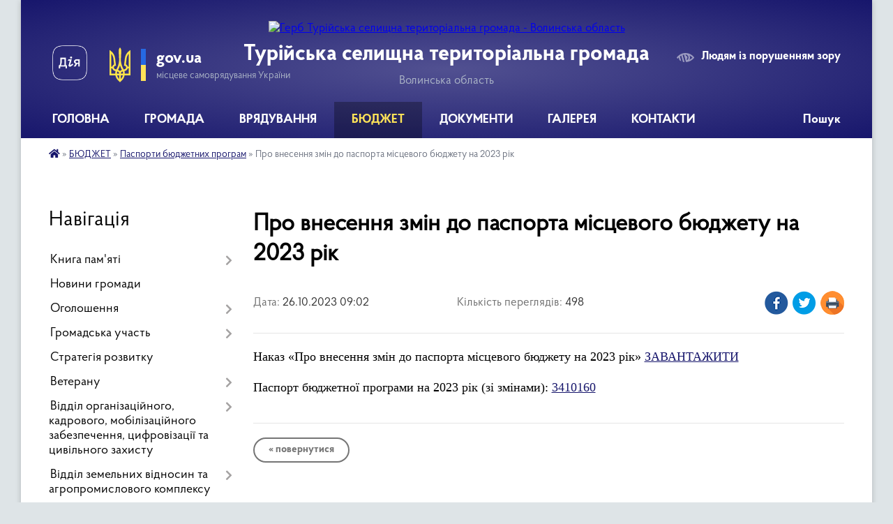

--- FILE ---
content_type: text/html; charset=UTF-8
request_url: https://turiyska-gromada.gov.ua/news/1698300263/
body_size: 15963
content:
<!DOCTYPE html>
<html lang="uk">
<head>
	<!--[if IE]><meta http-equiv="X-UA-Compatible" content="IE=edge"><![endif]-->
	<meta charset="utf-8">
	<meta name="viewport" content="width=device-width, initial-scale=1">
	<!--[if IE]><script>
		document.createElement('header');
		document.createElement('nav');
		document.createElement('main');
		document.createElement('section');
		document.createElement('article');
		document.createElement('aside');
		document.createElement('footer');
		document.createElement('figure');
		document.createElement('figcaption');
	</script><![endif]-->
	<title>Про внесення змін до паспорта місцевого бюджету на 2023 рік | Турійська селищна територіальна громада Волинська область</title>
	<meta name="description" content="Наказ &amp;laquo;Про внесення змін до паспорта місцевого бюджету на 2023 рік&amp;raquo; ЗАВАНТАЖИТИ. . Паспорт бюджетної програми на 2023 рік (зі змінами): 3410160">
	<meta name="keywords" content="Про, внесення, змін, до, паспорта, місцевого, бюджету, на, 2023, рік, |, Турійська, селищна, територіальна, громада, Волинська, область">

	
		<meta property="og:image" content="https://rada.info/upload/users_files/04333052/gerb/Рисунок1-ПРАВИЛЬНИЙ.png">
	<meta property="og:image:width" content="">
	<meta property="og:image:height" content="">
			<meta property="og:title" content="Про внесення змін до паспорта місцевого бюджету на 2023 рік">
			<meta property="og:description" content="Наказ &amp;laquo;Про внесення змін до паспорта місцевого бюджету на 2023 рік&amp;raquo; ЗАВАНТАЖИТИ">
			<meta property="og:type" content="article">
	<meta property="og:url" content="https://turiyska-gromada.gov.ua/news/1698300263/">
		
		<link rel="apple-touch-icon" sizes="57x57" href="https://gromada.org.ua/apple-icon-57x57.png">
	<link rel="apple-touch-icon" sizes="60x60" href="https://gromada.org.ua/apple-icon-60x60.png">
	<link rel="apple-touch-icon" sizes="72x72" href="https://gromada.org.ua/apple-icon-72x72.png">
	<link rel="apple-touch-icon" sizes="76x76" href="https://gromada.org.ua/apple-icon-76x76.png">
	<link rel="apple-touch-icon" sizes="114x114" href="https://gromada.org.ua/apple-icon-114x114.png">
	<link rel="apple-touch-icon" sizes="120x120" href="https://gromada.org.ua/apple-icon-120x120.png">
	<link rel="apple-touch-icon" sizes="144x144" href="https://gromada.org.ua/apple-icon-144x144.png">
	<link rel="apple-touch-icon" sizes="152x152" href="https://gromada.org.ua/apple-icon-152x152.png">
	<link rel="apple-touch-icon" sizes="180x180" href="https://gromada.org.ua/apple-icon-180x180.png">
	<link rel="icon" type="image/png" sizes="192x192"  href="https://gromada.org.ua/android-icon-192x192.png">
	<link rel="icon" type="image/png" sizes="32x32" href="https://gromada.org.ua/favicon-32x32.png">
	<link rel="icon" type="image/png" sizes="96x96" href="https://gromada.org.ua/favicon-96x96.png">
	<link rel="icon" type="image/png" sizes="16x16" href="https://gromada.org.ua/favicon-16x16.png">
	<link rel="manifest" href="https://gromada.org.ua/manifest.json">
	<meta name="msapplication-TileColor" content="#ffffff">
	<meta name="msapplication-TileImage" content="https://gromada.org.ua/ms-icon-144x144.png">
	<meta name="theme-color" content="#ffffff">
	
	
		<meta name="robots" content="">
	
    <link rel="preload" href="https://cdnjs.cloudflare.com/ajax/libs/font-awesome/5.9.0/css/all.min.css" as="style">
	<link rel="stylesheet" href="https://cdnjs.cloudflare.com/ajax/libs/font-awesome/5.9.0/css/all.min.css" integrity="sha512-q3eWabyZPc1XTCmF+8/LuE1ozpg5xxn7iO89yfSOd5/oKvyqLngoNGsx8jq92Y8eXJ/IRxQbEC+FGSYxtk2oiw==" crossorigin="anonymous" referrerpolicy="no-referrer" />

    <link rel="preload" href="//gromada.org.ua/themes/km2/css/styles_vip.css?v=3.34" as="style">
	<link rel="stylesheet" href="//gromada.org.ua/themes/km2/css/styles_vip.css?v=3.34">
	<link rel="stylesheet" href="//gromada.org.ua/themes/km2/css/17080/theme_vip.css?v=1769483711">
	
		<!--[if lt IE 9]>
	<script src="https://oss.maxcdn.com/html5shiv/3.7.2/html5shiv.min.js"></script>
	<script src="https://oss.maxcdn.com/respond/1.4.2/respond.min.js"></script>
	<![endif]-->
	<!--[if gte IE 9]>
	<style type="text/css">
		.gradient { filter: none; }
	</style>
	<![endif]-->

</head>
<body class="">

	<a href="#top_menu" class="skip-link link" aria-label="Перейти до головного меню (Alt+1)" accesskey="1">Перейти до головного меню (Alt+1)</a>
	<a href="#left_menu" class="skip-link link" aria-label="Перейти до бічного меню (Alt+2)" accesskey="2">Перейти до бічного меню (Alt+2)</a>
    <a href="#main_content" class="skip-link link" aria-label="Перейти до головного вмісту (Alt+3)" accesskey="3">Перейти до текстового вмісту (Alt+3)</a>




	
	<div class="wrap">
		
		<header>
			<div class="header_wrap">
				<div class="logo">
					<a href="https://turiyska-gromada.gov.ua/" id="logo" class="form_2">
						<img src="https://rada.info/upload/users_files/04333052/gerb/Рисунок1-ПРАВИЛЬНИЙ.png" alt="Герб Турійська селищна територіальна громада - Волинська область">
					</a>
				</div>
				<div class="title">
					<div class="slogan_1">Турійська селищна територіальна громада</div>
					<div class="slogan_2">Волинська область</div>
				</div>
				<div class="gov_ua_block">
					<a class="diia" href="https://diia.gov.ua/" target="_blank" rel="nofollow" title="Державні послуги онлайн"><img src="//gromada.org.ua/themes/km2/img/diia.png" alt="Логотип Diia"></a>
					<img src="//gromada.org.ua/themes/km2/img/gerb.svg" class="gerb" alt="Герб України">
					<span class="devider"></span>
					<div class="title">
						<b>gov.ua</b>
						<span>місцеве самоврядування України</span>
					</div>
				</div>
								<div class="alt_link">
					<a href="#" rel="nofollow" title="Режим високої контастності" onclick="return set_special('d6ead800fcdc49cede3cc34104c2f3abfc616b49');">Людям із порушенням зору</a>
				</div>
								
				<section class="top_nav">
					<nav class="main_menu" id="top_menu">
						<ul>
														<li class="">
								<a href="https://turiyska-gromada.gov.ua/main/"><span>ГОЛОВНА</span></a>
																							</li>
														<li class=" has-sub">
								<a href="https://turiyska-gromada.gov.ua/gromada-12-44-24-23-05-2024/"><span>ГРОМАДА</span></a>
																<button onclick="return show_next_level(this);" aria-label="Показати підменю"></button>
																								<ul>
																		<li>
										<a href="https://turiyska-gromada.gov.ua/structure/">Картка громади</a>
																													</li>
																		<li>
										<a href="https://turiyska-gromada.gov.ua/simvolika-11-02-00-04-03-2025/">Символіка</a>
																													</li>
																		<li>
										<a href="https://turiyska-gromada.gov.ua/statut-gromadi-10-23-39-10-09-2024/">Статут громади</a>
																													</li>
																		<li>
										<a href="https://turiyska-gromada.gov.ua/pasport-gromadi-13-25-12-05-01-2018/">Паспорт громади</a>
																													</li>
																		<li>
										<a href="https://turiyska-gromada.gov.ua/socialnij-pasport-12-09-45-04-01-2024/">Соціальний паспорт</a>
																													</li>
																		<li>
										<a href="https://turiyska-gromada.gov.ua/investicijnij-pasport-11-30-51-22-12-2022/">Інвестиційний паспорт</a>
																													</li>
																		<li>
										<a href="https://turiyska-gromada.gov.ua/miscevi-podatki-ta-zbori-12-58-58-02-12-2022/">Місцеві податки та збори</a>
																													</li>
																		<li>
										<a href="https://turiyska-gromada.gov.ua/tarifi-14-57-43-02-07-2021/">Тарифи</a>
																													</li>
																										</ul>
															</li>
														<li class=" has-sub">
								<a href="https://turiyska-gromada.gov.ua/vryaduvannya-15-34-19-11-06-2024/"><span>ВРЯДУВАННЯ</span></a>
																<button onclick="return show_next_level(this);" aria-label="Показати підменю"></button>
																								<ul>
																		<li class="has-sub">
										<a href="https://turiyska-gromada.gov.ua/selischnij-golova-15-35-05-11-06-2024/">Селищний голова</a>
																				<button onclick="return show_next_level(this);" aria-label="Показати підменю"></button>
																														<ul>
																						<li>
												<a href="https://turiyska-gromada.gov.ua/zvit-selischnogo-golovi-15-41-12-11-06-2024/">Звіт селищного голови</a>
											</li>
																																</ul>
																			</li>
																		<li class="has-sub">
										<a href="https://turiyska-gromada.gov.ua/struktura-radi-15-47-21-11-06-2024/">Структура ради</a>
																				<button onclick="return show_next_level(this);" aria-label="Показати підменю"></button>
																														<ul>
																						<li>
												<a href="https://turiyska-gromada.gov.ua/nashi-pracivniki-16-28-59-31-10-2024/">Наші працівники</a>
											</li>
																						<li>
												<a href="https://turiyska-gromada.gov.ua/polozhennya-pro-starostu-13-04-31-09-01-2026/">Положення про старосту</a>
											</li>
																																</ul>
																			</li>
																		<li class="has-sub">
										<a href="https://turiyska-gromada.gov.ua/deputatskij-korpus-15-48-59-11-06-2024/">Депутатський корпус</a>
																				<button onclick="return show_next_level(this);" aria-label="Показати підменю"></button>
																														<ul>
																						<li>
												<a href="https://turiyska-gromada.gov.ua/postijni-deputatski-komisii-15-49-33-11-06-2024/">Постійні депутатські комісії</a>
											</li>
																																</ul>
																			</li>
																		<li>
										<a href="https://turiyska-gromada.gov.ua/vikonavchij-komitet-15-54-27-11-06-2024/">Виконавчий комітет</a>
																													</li>
																		<li>
										<a href="https://turiyska-gromada.gov.ua/grafik-prijomu-gromadyan-11-01-04-28-11-2024/">Графік прийому громадян</a>
																													</li>
																										</ul>
															</li>
														<li class="active has-sub">
								<a href="https://turiyska-gromada.gov.ua/bjudzhet-13-13-10-21-11-2024/"><span>БЮДЖЕТ</span></a>
																<button onclick="return show_next_level(this);" aria-label="Показати підменю"></button>
																								<ul>
																		<li>
										<a href="https://turiyska-gromada.gov.ua/viddil-finansovogospodarskogo-zabezpechennya-12-09-35-11-03-2019/">Бюджет громади</a>
																													</li>
																		<li>
										<a href="https://turiyska-gromada.gov.ua/bjudzhet-dlya-gromadyan-open-budget-16-18-52-01-03-2023/">Бюджет для громадян (Open Budget)</a>
																													</li>
																		<li>
										<a href="https://turiyska-gromada.gov.ua/pasporti-bjudzhetnij-program-15-42-06-14-02-2022/" class="active">Паспорти бюджетних програм</a>
																													</li>
																		<li>
										<a href="https://turiyska-gromada.gov.ua/vikonannya-bjudzhetu-gromadi-18-07-03-10-05-2023/">Виконання бюджету громади</a>
																													</li>
																		<li class="has-sub">
										<a href="https://turiyska-gromada.gov.ua/bjudzhetni-zapiti-11-20-58-30-12-2024/">Бюджетні запити</a>
																				<button onclick="return show_next_level(this);" aria-label="Показати підменю"></button>
																														<ul>
																						<li>
												<a href="https://turiyska-gromada.gov.ua/instrukciya-z-pidgotovki-bjudzhetnih-zapitiv-do-proektu-bjudzhetu-teritorialnoi-gromadi-15-39-42-23-09-2022/">ІНСТРУКЦІЯ з підготовки бюджетних запитів до проєкту бюджету територіальної громади</a>
											</li>
																																</ul>
																			</li>
																		<li>
										<a href="https://turiyska-gromada.gov.ua/poryadok-skladannya-zatverdzhennya-ta-kontrolju-vikonannya-finansovih-planiv-komunalnih-pidpriemstv-turijskoi-selischnoi-teritorialnoi-groma-14-17-30-06-10-2023/">Порядок складання, затвердження та контролю виконання фінансових планів комунальних підприємств Турійської селищної територіальної громади</a>
																													</li>
																										</ul>
															</li>
														<li class=" has-sub">
								<a href="https://turiyska-gromada.gov.ua/dokumenti-15-05-15-12-02-2024/"><span>ДОКУМЕНТИ</span></a>
																<button onclick="return show_next_level(this);" aria-label="Показати підменю"></button>
																								<ul>
																		<li class="has-sub">
										<a href="https://turiyska-gromada.gov.ua/docs/">Селищна рада</a>
																				<button onclick="return show_next_level(this);" aria-label="Показати підменю"></button>
																														<ul>
																						<li>
												<a href="https://turiyska-gromada.gov.ua/reglament-turijskoi-selischnoi-radi-vosmogo-sklikannya-12-16-31-12-03-2021/">Регламент Турійської селищної ради восьмого скликання</a>
											</li>
																						<li>
												<a href="https://turiyska-gromada.gov.ua/ogoloshennya-15-35-45-08-04-2024/">Оголошення</a>
											</li>
																						<li>
												<a href="https://turiyska-gromada.gov.ua/proekti-rishen-11-34-06-09-06-2021/">Проєкти рішень</a>
											</li>
																																</ul>
																			</li>
																		<li class="has-sub">
										<a href="https://turiyska-gromada.gov.ua/vikonavchij-komitet-15-07-16-12-02-2024/">Виконавчий комітет</a>
																				<button onclick="return show_next_level(this);" aria-label="Показати підменю"></button>
																														<ul>
																						<li>
												<a href="https://turiyska-gromada.gov.ua/reglament-vikonavchogo-komitetu-turijskoi-selischnoi-radi-14-18-57-28-11-2024/">Регламент виконавчого комітету Турійської селищної ради</a>
											</li>
																						<li>
												<a href="https://turiyska-gromada.gov.ua/ogoloshennya-17-12-39-10-07-2024/">Оголошення</a>
											</li>
																						<li>
												<a href="https://turiyska-gromada.gov.ua/2021-rik-11-00-41-18-06-2024/">2021 рік</a>
											</li>
																						<li>
												<a href="https://turiyska-gromada.gov.ua/2022-rik-11-01-01-18-06-2024/">2022 рік</a>
											</li>
																						<li>
												<a href="https://turiyska-gromada.gov.ua/2023-rik-11-01-16-18-06-2024/">2023 рік</a>
											</li>
																						<li>
												<a href="https://turiyska-gromada.gov.ua/2024-rik-11-01-30-18-06-2024/">2024 рік</a>
											</li>
																						<li>
												<a href="https://turiyska-gromada.gov.ua/2025-rik-12-45-50-03-07-2025/">2025 рік</a>
											</li>
																						<li>
												<a href="https://turiyska-gromada.gov.ua/2026-16-17-52-14-01-2026/">2026 рік</a>
											</li>
																																</ul>
																			</li>
																		<li class="has-sub">
										<a href="https://turiyska-gromada.gov.ua/rozporyadzhennya-10-37-36-23-05-2024/">Розпорядження</a>
																				<button onclick="return show_next_level(this);" aria-label="Показати підменю"></button>
																														<ul>
																						<li>
												<a href="https://turiyska-gromada.gov.ua/rozporyadzhennya-2021-rik-16-36-20-13-05-2021/">2021</a>
											</li>
																						<li>
												<a href="https://turiyska-gromada.gov.ua/rozporyadzhennya-2022-rik-14-48-14-25-01-2022/">2022</a>
											</li>
																						<li>
												<a href="https://turiyska-gromada.gov.ua/2023-14-32-56-14-05-2025/">2023</a>
											</li>
																						<li>
												<a href="https://turiyska-gromada.gov.ua/2024-14-36-47-14-05-2025/">2024</a>
											</li>
																						<li>
												<a href="https://turiyska-gromada.gov.ua/2025-14-47-40-14-05-2025/">2025</a>
											</li>
																																</ul>
																			</li>
																		<li class="has-sub">
										<a href="https://turiyska-gromada.gov.ua/regulyatorna-politika-12-42-03-23-05-2024/">Регуляторна політика</a>
																				<button onclick="return show_next_level(this);" aria-label="Показати підменю"></button>
																														<ul>
																						<li>
												<a href="https://turiyska-gromada.gov.ua/plani-regulyatornoi-diyalnosti-12-36-16-23-05-2024/">Плани регуляторної діяльності</a>
											</li>
																						<li>
												<a href="https://turiyska-gromada.gov.ua/regulyatorna-politika-1528466460/">Проекти регуляторних актів</a>
											</li>
																						<li>
												<a href="https://turiyska-gromada.gov.ua/chinni-regulyatorni-akti-12-29-36-17-06-2021/">Чинні регуляторні акти</a>
											</li>
																																</ul>
																			</li>
																		<li>
										<a href="https://turiyska-gromada.gov.ua/publichni-zakupivli-11-23-54-27-10-2021/">Публічні закупівлі</a>
																													</li>
																		<li class="has-sub">
										<a href="https://turiyska-gromada.gov.ua/programi-miscevogo-bjudzhetu-12-21-46-23-05-2024/">Програми місцевого бюджету</a>
																				<button onclick="return show_next_level(this);" aria-label="Показати підменю"></button>
																														<ul>
																						<li>
												<a href="https://turiyska-gromada.gov.ua/plan-programa-socialnoekonomichnogo-rozvitku-turijskoi-teritorialnoi-gromadi-17-51-40-16-03-2023/">План (Програма) соціально-економічного розвитку Турійської територіальної громади</a>
											</li>
																						<li>
												<a href="https://turiyska-gromada.gov.ua/poryadok-rozroblennya-miscevih-cilovih-program-finansuvannya-monitoringu-ta-zvitnosti-pro-ih-vikonannya-15-56-36-13-06-2023/">Порядок розроблення місцевих цільових програм, фінансування, моніторингу та звітності про їх виконання</a>
											</li>
																						<li>
												<a href="https://turiyska-gromada.gov.ua/zviti-pro-rezultati-vikonannya-program-za-2023-rik-09-18-31-15-01-2025/">Звіти про результати виконання Програм за 2023 рік</a>
											</li>
																						<li>
												<a href="https://turiyska-gromada.gov.ua/zviti-pro-rezultati-vikonannya-program-za-2024-rik-12-54-41-16-05-2025/">Звіти про результати виконання Програм за 2024 рік</a>
											</li>
																																</ul>
																			</li>
																		<li class="has-sub">
										<a href="https://turiyska-gromada.gov.ua/publichni-investicii-15-18-34-22-12-2025/">Публічні інвестиції</a>
																				<button onclick="return show_next_level(this);" aria-label="Показати підменю"></button>
																														<ul>
																						<li>
												<a href="https://turiyska-gromada.gov.ua/investicijna-rada-16-16-02-22-12-2025/">Інвестиційна рада</a>
											</li>
																						<li>
												<a href="https://turiyska-gromada.gov.ua/komisiya-z-pitan-rozpodilu-publichnih-investicij-09-02-55-31-12-2025/">Місцева комісія з питань розподілу публічних інвестицій</a>
											</li>
																																</ul>
																			</li>
																										</ul>
															</li>
														<li class=" has-sub">
								<a href="https://turiyska-gromada.gov.ua/galereya-12-09-05-23-05-2024/"><span>ГАЛЕРЕЯ</span></a>
																<button onclick="return show_next_level(this);" aria-label="Показати підменю"></button>
																								<ul>
																		<li>
										<a href="https://turiyska-gromada.gov.ua/videogalereya-16-03-38-22-02-2018/">Відеогалерея</a>
																													</li>
																										</ul>
															</li>
														<li class="">
								<a href="https://turiyska-gromada.gov.ua/feedback/"><span>КОНТАКТИ</span></a>
																							</li>
																				</ul>
					</nav>
					&nbsp;
					<button class="menu-button" id="open-button"><i class="fas fa-bars"></i> Меню сайту</button>
					<a href="https://turiyska-gromada.gov.ua/search/" rel="nofollow" class="search_button">Пошук</a>
				</section>
				
			</div>
		</header>
				
		<section class="bread_crumbs">
		<div xmlns:v="http://rdf.data-vocabulary.org/#"><a href="https://turiyska-gromada.gov.ua/" title="Головна сторінка"><i class="fas fa-home"></i></a> &raquo; <a href="https://turiyska-gromada.gov.ua/bjudzhet-13-13-10-21-11-2024/">БЮДЖЕТ</a> &raquo; <a href="https://turiyska-gromada.gov.ua/pasporti-bjudzhetnij-program-15-42-06-14-02-2022/" aria-current="page">Паспорти бюджетних програм</a>  &raquo; <span>Про внесення змін до паспорта місцевого бюджету на 2023 рік</span></div>
	</section>
	
	<section class="center_block">
		<div class="row">
			<div class="grid-25 fr">
				<aside>
				
									
										<div class="sidebar_title">Навігація</div>
										
					<nav class="sidebar_menu" id="left_menu">
						<ul>
														<li class=" has-sub">
								<a href="https://turiyska-gromada.gov.ua/kniga-pamyati-09-10-42-23-07-2025/"><span>Книга пам'яті</span></a>
																<button onclick="return show_next_level(this);" aria-label="Показати підменю"></button>
																								<ul>
																		<li class="">
										<a href="https://turiyska-gromada.gov.ua/antonjuk-ivan-09-25-38-23-07-2025/"><span>Антонюк Іван</span></a>
																													</li>
																		<li class="">
										<a href="https://turiyska-gromada.gov.ua/baljuk-grigorij-10-17-24-28-07-2025/"><span>Балюк Григорій</span></a>
																													</li>
																		<li class="">
										<a href="https://turiyska-gromada.gov.ua/bebes-igor-11-21-30-20-01-2026/"><span>Бебес Ігор</span></a>
																													</li>
																		<li class="">
										<a href="https://turiyska-gromada.gov.ua/bondaruk-oleksandr-09-40-06-08-10-2025/"><span>Бондарук Олександр</span></a>
																													</li>
																		<li class="">
										<a href="https://turiyska-gromada.gov.ua/vaschenya-ivan-13-11-26-19-01-2026/"><span>Ващеня Іван</span></a>
																													</li>
																		<li class="">
										<a href="https://turiyska-gromada.gov.ua/vorobej-maksim-12-03-36-12-08-2025/"><span>Воробей Максим</span></a>
																													</li>
																		<li class="">
										<a href="https://turiyska-gromada.gov.ua/vorsin-oleksandr-12-49-51-27-08-2025/"><span>Ворсін Олександр</span></a>
																													</li>
																		<li class="">
										<a href="https://turiyska-gromada.gov.ua/gontar-sergij-10-53-31-21-01-2026/"><span>Гонтар Сергій</span></a>
																													</li>
																		<li class="">
										<a href="https://turiyska-gromada.gov.ua/bogdan-gorocjuk-14-55-38-15-01-2026/"><span>Гороцюк Богдан</span></a>
																													</li>
																		<li class="">
										<a href="https://turiyska-gromada.gov.ua/gulechko-stepan-14-54-13-20-08-2025/"><span>Гулечко Степан</span></a>
																													</li>
																		<li class="">
										<a href="https://turiyska-gromada.gov.ua/gunko-vadim-12-22-51-18-08-2025/"><span>Гунько Вадим</span></a>
																													</li>
																		<li class="">
										<a href="https://turiyska-gromada.gov.ua/dmitruk-dmitro-14-30-32-20-08-2025/"><span>Дмитрук Дмитро</span></a>
																													</li>
																		<li class="">
										<a href="https://turiyska-gromada.gov.ua/drozd-pavlo-13-20-20-25-07-2025/"><span>Дрозд Павло</span></a>
																													</li>
																		<li class="">
										<a href="https://turiyska-gromada.gov.ua/dubik-oleksandr-08-37-46-07-08-2025/"><span>Дубік Олександр</span></a>
																													</li>
																		<li class="">
										<a href="https://turiyska-gromada.gov.ua/zhuk-oleksandr-11-03-51-20-11-2025/"><span>Жук Олександр</span></a>
																													</li>
																		<li class="">
										<a href="https://turiyska-gromada.gov.ua/karpuk-oleksandr-10-56-38-07-08-2025/"><span>Карпук Олександр</span></a>
																													</li>
																		<li class="">
										<a href="https://turiyska-gromada.gov.ua/karpuk-sergij-08-44-53-27-08-2025/"><span>Карпук Сергій</span></a>
																													</li>
																		<li class="">
										<a href="https://turiyska-gromada.gov.ua/kizun-mikola-12-17-03-06-08-2025/"><span>Кізун Петро</span></a>
																													</li>
																		<li class="">
										<a href="https://turiyska-gromada.gov.ua/kmin-volodimir-10-22-21-19-08-2025/"><span>Кмін Володимир</span></a>
																													</li>
																		<li class="">
										<a href="https://turiyska-gromada.gov.ua/kobzar-boris-14-38-36-27-08-2025/"><span>Кобзар Борис</span></a>
																													</li>
																		<li class="">
										<a href="https://turiyska-gromada.gov.ua/korickij-igor-12-51-31-25-07-2025/"><span>Корицький Ігор</span></a>
																													</li>
																		<li class="">
										<a href="https://turiyska-gromada.gov.ua/kocjuba-vasil-08-47-29-29-07-2025/"><span>Коцюба Василь</span></a>
																													</li>
																		<li class="">
										<a href="https://turiyska-gromada.gov.ua/kuran-bogdan-15-27-32-18-08-2025/"><span>Куран Богдан</span></a>
																													</li>
																		<li class="">
										<a href="https://turiyska-gromada.gov.ua/luk’yanchuk-valerij-09-23-34-22-08-2025/"><span>Лук’янчук Валерій</span></a>
																													</li>
																		<li class="">
										<a href="https://turiyska-gromada.gov.ua/mazurik-vasil-12-31-33-27-08-2025/"><span>Мазурик Василь</span></a>
																													</li>
																		<li class="">
										<a href="https://turiyska-gromada.gov.ua/markovskij-jurij-10-29-52-22-08-2025/"><span>Марковський Юрій</span></a>
																													</li>
																		<li class="">
										<a href="https://turiyska-gromada.gov.ua/mikola-martinjuk-16-13-54-09-10-2025/"><span>Мартинюк Микола</span></a>
																													</li>
																		<li class="">
										<a href="https://turiyska-gromada.gov.ua/marchuk-bogdan-15-51-49-29-07-2025/"><span>Марчук Богдан</span></a>
																													</li>
																		<li class="">
										<a href="https://turiyska-gromada.gov.ua/moroz-volodimir-10-15-23-12-08-2025/"><span>Мороз Володимир</span></a>
																													</li>
																		<li class="">
										<a href="https://turiyska-gromada.gov.ua/novosad-andrij-09-28-04-06-08-2025/"><span>Новосад Андрій</span></a>
																													</li>
																		<li class="">
										<a href="https://turiyska-gromada.gov.ua/oksentjuk-maksim-09-32-09-24-10-2025/"><span>Оксентюк Максим</span></a>
																													</li>
																		<li class="">
										<a href="https://turiyska-gromada.gov.ua/oleksjuk-oleksandr-10-05-18-27-08-2025/"><span>Олексюк Олександр</span></a>
																													</li>
																		<li class="">
										<a href="https://turiyska-gromada.gov.ua/pavlik-jurij-09-09-58-27-08-2025/"><span>Павлік Юрій</span></a>
																													</li>
																		<li class="">
										<a href="https://turiyska-gromada.gov.ua/picik-oleg-13-42-27-26-08-2025/"><span>Піцик Олег</span></a>
																													</li>
																		<li class="">
										<a href="https://turiyska-gromada.gov.ua/polischuk-volodimir-09-20-17-06-08-2025/"><span>Поліщук Володимир</span></a>
																													</li>
																		<li class="">
										<a href="https://turiyska-gromada.gov.ua/poprijchuk-sergij-15-36-44-06-08-2025/"><span>Попрійчук Сергій</span></a>
																													</li>
																		<li class="">
										<a href="https://turiyska-gromada.gov.ua/potapjuk-oleksandr-10-44-58-06-08-2025/"><span>Потапюк Олександр</span></a>
																													</li>
																		<li class="">
										<a href="https://turiyska-gromada.gov.ua/rudec-vasil-11-10-14-08-08-2025/"><span>Рудець Василь</span></a>
																													</li>
																		<li class="">
										<a href="https://turiyska-gromada.gov.ua/savchuk-andrij-12-49-30-15-01-2026/"><span>Савчук Андрій</span></a>
																													</li>
																		<li class="">
										<a href="https://turiyska-gromada.gov.ua/savchuk-sergij-15-11-17-27-08-2025/"><span>Савчук Сергій</span></a>
																													</li>
																		<li class="">
										<a href="https://turiyska-gromada.gov.ua/slivka-andrij-08-53-01-08-08-2025/"><span>Сливка Андрій</span></a>
																													</li>
																		<li class="">
										<a href="https://turiyska-gromada.gov.ua/sozonjuk-olena-10-39-46-14-11-2025/"><span>Созонюк Олена</span></a>
																													</li>
																		<li class="">
										<a href="https://turiyska-gromada.gov.ua/sohackij-volodimir-12-32-33-20-08-2025/"><span>Сохацький Володимир</span></a>
																													</li>
																		<li class="">
										<a href="https://turiyska-gromada.gov.ua/steblyanko-jurij-11-29-48-23-07-2025/"><span>Стеблянко Юрій</span></a>
																													</li>
																		<li class="">
										<a href="https://turiyska-gromada.gov.ua/stolyaruk-mikola-11-38-33-27-08-2025/"><span>Столярук Микола</span></a>
																													</li>
																		<li class="">
										<a href="https://turiyska-gromada.gov.ua/timco-leonid-16-15-31-30-07-2025/"><span>Тімцо Леонід</span></a>
																													</li>
																		<li class="">
										<a href="https://turiyska-gromada.gov.ua/troc-taras-11-58-23-27-08-2025/"><span>Троць Тарас</span></a>
																													</li>
																		<li class="">
										<a href="https://turiyska-gromada.gov.ua/hilchuk-sergij-12-20-46-12-08-2025/"><span>Хільчук Сергій</span></a>
																													</li>
																		<li class="">
										<a href="https://turiyska-gromada.gov.ua/homyak-oleksandr-10-00-21-22-08-2025/"><span>Хомяк Олександр</span></a>
																													</li>
																		<li class="">
										<a href="https://turiyska-gromada.gov.ua/cjura-andrij-17-27-49-26-08-2025/"><span>Цюра Андрій</span></a>
																													</li>
																		<li class="">
										<a href="https://turiyska-gromada.gov.ua/chipcheruk-oleksandr-15-49-23-24-07-2025/"><span>Чипчерук Олександр</span></a>
																													</li>
																		<li class="">
										<a href="https://turiyska-gromada.gov.ua/shvorak-roman-12-11-53-20-08-2025/"><span>Шворак Роман</span></a>
																													</li>
																		<li class="">
										<a href="https://turiyska-gromada.gov.ua/shevchuk-oleksandr-13-18-31-15-01-2026/"><span>Шевчук Олександр</span></a>
																													</li>
																		<li class="">
										<a href="https://turiyska-gromada.gov.ua/shevchuk-jurij-09-42-29-22-08-2025/"><span>Шевчук Юрій</span></a>
																													</li>
																		<li class="">
										<a href="https://turiyska-gromada.gov.ua/shtan-viktor-13-07-39-18-08-2025/"><span>Штань Віктор</span></a>
																													</li>
																										</ul>
															</li>
														<li class="">
								<a href="https://turiyska-gromada.gov.ua/news/"><span>Новини громади</span></a>
																							</li>
														<li class=" has-sub">
								<a href="https://turiyska-gromada.gov.ua/ogoloshennya-16-04-32-01-06-2022/"><span>Оголошення</span></a>
																<button onclick="return show_next_level(this);" aria-label="Показати підменю"></button>
																								<ul>
																		<li class="">
										<a href="https://turiyska-gromada.gov.ua/povidomlennya-pro-planovu-diyalnist-yaka-pidlyagae-ocinci-vplivu-na-dovkillya-12-12-08-23-05-2024/"><span>Оцінка впливу на довкілля</span></a>
																													</li>
																		<li class="">
										<a href="https://turiyska-gromada.gov.ua/gromadski-obgovorennya-ta-sluhannya-10-24-25-11-07-2024/"><span>Громадські обговорення</span></a>
																													</li>
																										</ul>
															</li>
														<li class=" has-sub">
								<a href="https://turiyska-gromada.gov.ua/gromadska-uchast-11-30-34-24-04-2025/"><span>Громадська участь</span></a>
																<button onclick="return show_next_level(this);" aria-label="Показати підменю"></button>
																								<ul>
																		<li class="">
										<a href="https://turiyska-gromada.gov.ua/gromadski-sluhannya-11-33-16-24-04-2025/"><span>Громадські слухання</span></a>
																													</li>
																		<li class="">
										<a href="https://turiyska-gromada.gov.ua/zagalni-zbori-16-55-02-02-07-2025/"><span>Загальні збори</span></a>
																													</li>
																		<li class="">
										<a href="https://turiyska-gromada.gov.ua/miscevi-iniciativi-16-55-25-02-07-2025/"><span>Місцеві ініціативи</span></a>
																													</li>
																										</ul>
															</li>
														<li class="">
								<a href="https://turiyska-gromada.gov.ua/strategiya-rozvitku-10-54-12-22-12-2021/"><span>Стратегія розвитку</span></a>
																							</li>
														<li class=" has-sub">
								<a href="https://turiyska-gromada.gov.ua/veteranu-16-58-56-22-05-2024/"><span>Ветерану</span></a>
																<button onclick="return show_next_level(this);" aria-label="Показати підменю"></button>
																								<ul>
																		<li class="">
										<a href="https://turiyska-gromada.gov.ua/dorozhnya-karta-veterana-11-42-33-06-03-2025/"><span>Дорожня карта ветерана</span></a>
																													</li>
																		<li class="">
										<a href="https://turiyska-gromada.gov.ua/mozhlivosti-dlya-veteraniv-11-43-55-06-03-2025/"><span>Можливості для ветеранів</span></a>
																													</li>
																		<li class="">
										<a href="https://turiyska-gromada.gov.ua/chlenam-rodin-11-44-25-06-03-2025/"><span>Членам родин</span></a>
																													</li>
																		<li class="">
										<a href="https://turiyska-gromada.gov.ua/korisna-informaciya-11-43-04-06-03-2025/"><span>Корисна інформація</span></a>
																													</li>
																		<li class="">
										<a href="https://turiyska-gromada.gov.ua/veteranskij-sport-09-22-05-08-04-2025/"><span>Ветеранський спорт</span></a>
																													</li>
																										</ul>
															</li>
														<li class=" has-sub">
								<a href="https://turiyska-gromada.gov.ua/viddil-organizacijnogo-kadrovogo-mobilizacijnogo-ta-programnogo-zabezpechennya-18-20-35-29-03-2023/"><span>Відділ організаційного, кадрового, мобілізаційного забезпечення, цифровізації та цивільного захисту</span></a>
																<button onclick="return show_next_level(this);" aria-label="Показати підменю"></button>
																								<ul>
																		<li class="">
										<a href="https://turiyska-gromada.gov.ua/polozhennya-pro-viddil-09-34-00-10-12-2024/"><span>Положення про відділ</span></a>
																													</li>
																		<li class=" has-sub">
										<a href="https://turiyska-gromada.gov.ua/juridichnij-sektor-09-32-38-10-12-2024/"><span>Юридичний сектор</span></a>
																				<button onclick="return show_next_level(this);" aria-label="Показати підменю"></button>
																														<ul>
																						<li><a href="https://turiyska-gromada.gov.ua/polozhennya-pro-sektor-09-34-24-10-12-2024/"><span>Положення про сектор</span></a></li>
																																</ul>
																			</li>
																		<li class=" has-sub">
										<a href="https://turiyska-gromada.gov.ua/sektor-komunikacij-ta-zv’yazkiv-z-gromadskistju-turijskoi-selischnoi-radi-09-37-36-10-12-2024/"><span>Сектор комунікацій та зв’язків з громадськістю</span></a>
																				<button onclick="return show_next_level(this);" aria-label="Показати підменю"></button>
																														<ul>
																						<li><a href="https://turiyska-gromada.gov.ua/polozhennya-pro-sektor-09-39-06-10-12-2024/"><span>Положення про сектор</span></a></li>
																																</ul>
																			</li>
																		<li class="">
										<a href="https://turiyska-gromada.gov.ua/konkursi-17-50-31-27-01-2021/"><span>Конкурси</span></a>
																													</li>
																		<li class=" has-sub">
										<a href="https://turiyska-gromada.gov.ua/civilnij-zahist-12-48-45-23-05-2024/"><span>Цивільний захист</span></a>
																				<button onclick="return show_next_level(this);" aria-label="Показати підменю"></button>
																														<ul>
																						<li><a href="https://turiyska-gromada.gov.ua/informacijnodovidkovij-kutochok-z-pitan-civilnogo-zahistu-10-35-07-07-03-2025/"><span>Інформаційно-довідковий куточок з питань цивільного захисту</span></a></li>
																																</ul>
																			</li>
																		<li class="">
										<a href="https://turiyska-gromada.gov.ua/covid19-14-38-31-19-05-2020/"><span>COVID-19</span></a>
																													</li>
																										</ul>
															</li>
														<li class=" has-sub">
								<a href="https://turiyska-gromada.gov.ua/viddil-zemelnih-vidnosin-ekologii-ta-agropromislovogo-kompleksu-turijskoi-selischnoi-radi-09-41-38-10-12-2024/"><span>Відділ земельних відносин та агропромислового комплексу</span></a>
																<button onclick="return show_next_level(this);" aria-label="Показати підменю"></button>
																								<ul>
																		<li class="">
										<a href="https://turiyska-gromada.gov.ua/polozhennya-pro-viddil-10-17-04-10-12-2024/"><span>Положення про відділ</span></a>
																													</li>
																		<li class="">
										<a href="https://turiyska-gromada.gov.ua/grafik-roboti-14-42-48-10-12-2024/"><span>Графік роботи відділу</span></a>
																													</li>
																										</ul>
															</li>
														<li class=" has-sub">
								<a href="https://turiyska-gromada.gov.ua/viddil-buhgalterskogo-obliku-zvitnosti-ta-gospodarskogo-zabezpechennya-09-55-25-10-12-2024/"><span>Відділ бухгалтерського обліку, звітності та господарського забезпечення</span></a>
																<button onclick="return show_next_level(this);" aria-label="Показати підменю"></button>
																								<ul>
																		<li class="">
										<a href="https://turiyska-gromada.gov.ua/polozhennya-pro-viddil-09-55-53-10-12-2024/"><span>Положення про відділ</span></a>
																													</li>
																										</ul>
															</li>
														<li class=" has-sub">
								<a href="https://turiyska-gromada.gov.ua/viddil-socialnogo-zahistu-ta-ohoroni-zdorov’ya-10-01-16-10-12-2024/"><span>Відділ соціального захисту та охорони здоров’я</span></a>
																<button onclick="return show_next_level(this);" aria-label="Показати підменю"></button>
																								<ul>
																		<li class="">
										<a href="https://turiyska-gromada.gov.ua/korisna-informaciya-10-03-01-19-03-2025/"><span>Корисна інформація</span></a>
																													</li>
																		<li class="">
										<a href="https://turiyska-gromada.gov.ua/polozhennya-pro-viddil-10-16-32-10-12-2024/"><span>Положення про відділ</span></a>
																													</li>
																		<li class="">
										<a href="https://turiyska-gromada.gov.ua/zrazki-zayav-16-15-59-02-10-2025/"><span>ЗРАЗКИ заяв</span></a>
																													</li>
																		<li class="">
										<a href="https://turiyska-gromada.gov.ua/vpo-z-tot-12-37-31-06-01-2026/"><span>ВПО з ТОТ</span></a>
																													</li>
																										</ul>
															</li>
														<li class=" has-sub">
								<a href="https://turiyska-gromada.gov.ua/viddil-ekonomichnogo-rozvitku-investicij-ta-proektnoi-diyalnosti-turijskoi-selischnoi-radi-10-14-26-10-12-2024/"><span>Відділ економічного розвитку, інвестицій  та проектної діяльності</span></a>
																<button onclick="return show_next_level(this);" aria-label="Показати підменю"></button>
																								<ul>
																		<li class="">
										<a href="https://turiyska-gromada.gov.ua/viddil-ekonomichnogo-rozvitku-investicij-ta-proektnoi-diyalnosti-12-50-57-20-07-2023/"><span>Новини відділу</span></a>
																													</li>
																		<li class="">
										<a href="https://turiyska-gromada.gov.ua/polozhennya-pro-viddil-ekonomichnogo-rozvitku-investicij-ta-proektnoi-diyalnosti-turijskoi-selischnoi-radi-10-35-05-10-12-2024/"><span>Положення про відділ</span></a>
																													</li>
																		<li class="">
										<a href="https://turiyska-gromada.gov.ua/mizhnarodne-spivrobitnictvo-11-18-56-23-07-2024/"><span>Міжнародне співробітництво</span></a>
																													</li>
																										</ul>
															</li>
														<li class=" has-sub">
								<a href="https://turiyska-gromada.gov.ua/sluzhba-u-spravah-ditej-10-05-41-10-12-2024/"><span>Служба у справах дітей</span></a>
																<button onclick="return show_next_level(this);" aria-label="Показати підменю"></button>
																								<ul>
																		<li class="">
										<a href="https://turiyska-gromada.gov.ua/sluzhba-u-spravah-ditej-17-27-44-19-01-2021/"><span>Новини служби</span></a>
																													</li>
																		<li class="">
										<a href="https://turiyska-gromada.gov.ua/polozhennya-pro-sluzhbu-10-39-02-10-12-2024/"><span>Положення про службу</span></a>
																													</li>
																		<li class="">
										<a href="https://turiyska-gromada.gov.ua/struktura-sluzhbi-11-34-44-24-07-2025/"><span>Структура служби</span></a>
																													</li>
																		<li class="">
										<a href="https://turiyska-gromada.gov.ua/grafik-roboti-11-35-45-24-07-2025/"><span>Графік роботи</span></a>
																													</li>
																										</ul>
															</li>
														<li class=" has-sub">
								<a href="https://turiyska-gromada.gov.ua/viddil-mistobuduvannya-arhitekturi-zhitlovokomunalnogo-gospodarstva-komunalnoi-vlasnosti-ta-ohoroni-kulturnoi-spadschini-13-01-43-23-05-2024/"><span>Відділ містобудування, архітектури, житлово-комунального господарства, комунальної власності, екології та охорони культурної спадщини</span></a>
																<button onclick="return show_next_level(this);" aria-label="Показати підменю"></button>
																								<ul>
																		<li class="">
										<a href="https://turiyska-gromada.gov.ua/polozhennya-pro-viddil-09-44-22-10-12-2024/"><span>Положення про відділ</span></a>
																													</li>
																		<li class="">
										<a href="https://turiyska-gromada.gov.ua/struktura-viddilu-10-30-34-24-07-2025/"><span>Структура відділу</span></a>
																													</li>
																		<li class="">
										<a href="https://turiyska-gromada.gov.ua/grafik-roboti-10-35-05-24-07-2025/"><span>Графік роботи</span></a>
																													</li>
																		<li class=" has-sub">
										<a href="https://turiyska-gromada.gov.ua/komunalna-vlasnist-17-45-49-27-01-2021/"><span>Комунальна власність</span></a>
																				<button onclick="return show_next_level(this);" aria-label="Показати підменю"></button>
																														<ul>
																						<li><a href="https://turiyska-gromada.gov.ua/dogovori-orendi-17-49-50-27-01-2021/"><span>Договори оренди</span></a></li>
																						<li><a href="https://turiyska-gromada.gov.ua/vilni-primischennya-17-50-12-27-01-2021/"><span>Вільні приміщення</span></a></li>
																						<li><a href="https://turiyska-gromada.gov.ua/privatizaciya-11-05-02-16-03-2023/"><span>Приватизація</span></a></li>
																						<li><a href="https://turiyska-gromada.gov.ua/perelik-ob’ektiv-komunalnogo-majna-turijskoi-selischnoi-radi-teritorialnoi-gromadi-12-41-26-21-11-2023/"><span>Перелік об’єктів комунального майна Турійської селищної ради територіальної громади</span></a></li>
																						<li><a href="https://turiyska-gromada.gov.ua/polozhennya-pro-poryadok-peredachi-komunalnogo-majna-obektiv-scho-e-u-vlasnosti-teritorialnoi-gromadi-12-44-51-16-05-2025/"><span>Положення про порядок  передачі комунального  майна (об'єктів), що є у  власності територіальної громади</span></a></li>
																						<li><a href="https://turiyska-gromada.gov.ua/poryadok-viyavlennya-vzyattya-na-oblik-ta-nabuttya-u-komunalnu-vlasnist-turijskoi-selischnoi-radi-bezhazyajnoi-neruhomoi-rechi-12-46-50-16-05-2025/"><span>Порядок виявлення, взяття на облік та набуття у комунальну власність Турійської селищної ради безхазяйної нерухомої речі</span></a></li>
																						<li><a href="https://turiyska-gromada.gov.ua/poryadok-spisannya-majna-scho-perebuvae-v-komunalnij-vlasnosti-turijskoi-selischnoi-radi-12-52-05-16-05-2025/"><span>Порядок списання майна, що перебуває в комунальній власності Турійської селищної ради</span></a></li>
																																</ul>
																			</li>
																		<li class="">
										<a href="https://turiyska-gromada.gov.ua/bezhazyajne-majno-16-08-50-15-09-2025/"><span>Безхазяйне майно</span></a>
																													</li>
																		<li class=" has-sub">
										<a href="https://turiyska-gromada.gov.ua/mistobudivna-dokumentaciya-15-42-00-04-01-2021/"><span>Містобудівна документація</span></a>
																				<button onclick="return show_next_level(this);" aria-label="Показати підменю"></button>
																														<ul>
																						<li><a href="https://turiyska-gromada.gov.ua/generalni-plani-17-50-09-29-09-2022/"><span>Генеральні плани</span></a></li>
																						<li><a href="https://turiyska-gromada.gov.ua/detalni-plani-teritorij-17-51-20-29-09-2022/"><span>Детальні плани територій</span></a></li>
																						<li><a href="https://turiyska-gromada.gov.ua/proekti-mistobudivnoi-dokumentacii-10-58-15-07-03-2023/"><span>Проєкти містобудівної документації</span></a></li>
																						<li><a href="https://turiyska-gromada.gov.ua/kompleksnij-plan-prostorovogo-rozvitku-teritorii-turijskoi-selischnoi-teritorialnoi-gromadi-17-56-10-28-04-2023/"><span>Комплексний план просторового розвитку території Турійської селищної територіальної громади</span></a></li>
																																</ul>
																			</li>
																		<li class="">
										<a href="https://turiyska-gromada.gov.ua/publichni-zakupivli-09-33-00-30-04-2025/"><span>Публічні закупівлі</span></a>
																													</li>
																										</ul>
															</li>
														<li class=" has-sub">
								<a href="https://turiyska-gromada.gov.ua/viddil-centr-nadannya-administrativnih-poslug-17-37-06-26-02-2021/"><span>Відділ "Центр надання адміністративних послуг"</span></a>
																<button onclick="return show_next_level(this);" aria-label="Показати підменю"></button>
																								<ul>
																		<li class="">
										<a href="https://turiyska-gromada.gov.ua/videoinstrukciya-poshuku-informacii-na-gidi-z-derzhavnih-poslug-15-16-07-27-02-2025/"><span>Відеоінструкція пошуку інформації на Гіді з державних послуг</span></a>
																													</li>
																		<li class="">
										<a href="https://turiyska-gromada.gov.ua/gid-z-derzhavnih-poslug-14-57-56-01-11-2021/"><span>Гід з державних послуг</span></a>
																													</li>
																		<li class="">
										<a href="https://turiyska-gromada.gov.ua/perelik-poslug-17-40-38-26-02-2021/"><span>Перелік послуг</span></a>
																													</li>
																		<li class="">
										<a href="https://turiyska-gromada.gov.ua/zrazki-zapovnennya-zayav-09-21-20-23-06-2021/"><span>Зразки заповнення заяв</span></a>
																													</li>
																		<li class="">
										<a href="https://turiyska-gromada.gov.ua/informacijni-kartki-18-09-01-26-02-2021/"><span>Інформаційні картки</span></a>
																													</li>
																		<li class="">
										<a href="https://turiyska-gromada.gov.ua/oficijni-dokumenti-17-48-56-26-02-2021/"><span>Офіційні документи</span></a>
																													</li>
																		<li class="">
										<a href="https://turiyska-gromada.gov.ua/struktura-viddilu-15-49-39-06-11-2024/"><span>Структура відділу</span></a>
																													</li>
																										</ul>
															</li>
														<li class=" has-sub">
								<a href="https://turiyska-gromada.gov.ua/viddil-osviti-molodi-ta-sportu-turijskoi-selischnoi-radi-10-57-36-10-12-2024/"><span>Відділ освіти, молоді та спорту</span></a>
																<button onclick="return show_next_level(this);" aria-label="Показати підменю"></button>
																								<ul>
																		<li class="">
										<a href="https://turiyska-gromada.gov.ua/gumanitarnij-viddil-11-36-43-19-02-2018/"><span>Офіційні документи та новини відділу</span></a>
																													</li>
																		<li class="">
										<a href="https://turiyska-gromada.gov.ua/struktura-viddilu-15-46-27-10-01-2024/"><span>Структура відділу</span></a>
																													</li>
																		<li class="">
										<a href="https://turiyska-gromada.gov.ua/polozhennya-pro-viddil-16-11-13-10-01-2024/"><span>Положення про відділ</span></a>
																													</li>
																		<li class="">
										<a href="https://turiyska-gromada.gov.ua/grafik-roboti-16-13-18-10-01-2024/"><span>Графік роботи</span></a>
																													</li>
																		<li class="">
										<a href="https://turiyska-gromada.gov.ua/grafik-prijomu-11-14-55-10-12-2024/"><span>Графік прийому</span></a>
																													</li>
																		<li class="">
										<a href="https://turiyska-gromada.gov.ua/publichni-zakupivli-16-46-53-18-12-2023/"><span>Публічні закупівлі</span></a>
																													</li>
																		<li class=" has-sub">
										<a href="https://turiyska-gromada.gov.ua/osvitnya-merezha-15-51-03-10-01-2024/"><span>Освітня мережа</span></a>
																				<button onclick="return show_next_level(this);" aria-label="Показати підменю"></button>
																														<ul>
																						<li><a href="https://turiyska-gromada.gov.ua/zzso-15-52-07-10-01-2024/"><span>ЗЗСО</span></a></li>
																						<li><a href="https://turiyska-gromada.gov.ua/zdo-15-53-37-10-01-2024/"><span>ЗДО</span></a></li>
																						<li><a href="https://turiyska-gromada.gov.ua/zpo-15-54-23-10-01-2024/"><span>ЗПО</span></a></li>
																						<li><a href="https://turiyska-gromada.gov.ua/atestaciya-17-41-30-01-11-2023/"><span>Атестація</span></a></li>
																						<li><a href="https://turiyska-gromada.gov.ua/polozhennya-pro-konkurs-na-posadu-direktora-zzso-16-56-03-20-05-2021/"><span>Положення про конкурс на посаду керівника комунального закладу загальної середньої освіти</span></a></li>
																																</ul>
																			</li>
																										</ul>
															</li>
														<li class=" has-sub">
								<a href="https://turiyska-gromada.gov.ua/finansovij-viddil-10-20-52-10-12-2024/"><span>Фінансовий відділ</span></a>
																<button onclick="return show_next_level(this);" aria-label="Показати підменю"></button>
																								<ul>
																		<li class="">
										<a href="https://turiyska-gromada.gov.ua/polozhennya-pro-viddil-10-23-21-10-12-2024/"><span>Положення про відділ</span></a>
																													</li>
																		<li class="">
										<a href="https://turiyska-gromada.gov.ua/struktura-viddilu-10-23-56-10-12-2024/"><span>Структура відділу</span></a>
																													</li>
																		<li class="">
										<a href="https://turiyska-gromada.gov.ua/grafik-roboti-11-18-10-10-12-2024/"><span>Графік роботи</span></a>
																													</li>
																										</ul>
															</li>
														<li class=" has-sub">
								<a href="https://turiyska-gromada.gov.ua/komunalni-ustanovi-ta-pidpriemstva-12-59-52-23-05-2024/"><span>Комунальні установи та підприємства</span></a>
																<button onclick="return show_next_level(this);" aria-label="Показати підменю"></button>
																								<ul>
																		<li class=" has-sub">
										<a href="https://turiyska-gromada.gov.ua/komunalnij-zaklad-istorikokulturnij-kompleks-vovchak-volinska-sich-12-38-54-06-02-2024/"><span>Комунальний заклад "Історико-культурний комплекс "Вовчак - Волинська Січ"</span></a>
																				<button onclick="return show_next_level(this);" aria-label="Показати підменю"></button>
																														<ul>
																						<li><a href="https://turiyska-gromada.gov.ua/statut-12-56-21-06-02-2024/"><span>Статут</span></a></li>
																																</ul>
																			</li>
																		<li class=" has-sub">
										<a href="https://turiyska-gromada.gov.ua/teritorialnij-centr-17-34-41-04-03-2025/"><span>Територіальний центр</span></a>
																				<button onclick="return show_next_level(this);" aria-label="Показати підменю"></button>
																														<ul>
																						<li><a href="https://turiyska-gromada.gov.ua/polozhennya-pro-teritorialnij-centr-18-03-34-04-03-2025/"><span>Положення про Територіальний центр</span></a></li>
																																</ul>
																			</li>
																										</ul>
															</li>
														<li class=" has-sub">
								<a href="https://turiyska-gromada.gov.ua/vidkriti-dani-16-22-22-18-11-2024/"><span>Відкриті дані</span></a>
																<button onclick="return show_next_level(this);" aria-label="Показати підменю"></button>
																								<ul>
																		<li class="">
										<a href="https://turiyska-gromada.gov.ua/nabori-vidkritih-danih-16-22-16-07-01-2026/"><span>Набори відкритих даних</span></a>
																													</li>
																		<li class="">
										<a href="https://turiyska-gromada.gov.ua/vidkriti-dani-na-datagovua-15-59-26-28-11-2024/"><span>Перехід на data.gov.ua</span></a>
																													</li>
																										</ul>
															</li>
														<li class=" has-sub">
								<a href="https://turiyska-gromada.gov.ua/dostup-do-publichnoi-informacii-11-31-17-07-01-2025/"><span>Доступ до публічної інформації</span></a>
																<button onclick="return show_next_level(this);" aria-label="Показати підменю"></button>
																								<ul>
																		<li class="">
										<a href="https://turiyska-gromada.gov.ua/perelik-vidomostej-scho-mistyat-sluzhbovu-informaciju-u-tomu-chisli-z-grifom-obmezhennya-dostupu-dlya-sluzhbovogo-koristuvannya-18-30-07-29-03-2023/"><span>ПЕРЕЛІК відомостей, що містять службову інформацію, у тому числі з грифом обмеження доступу  «Для службового користування»</span></a>
																													</li>
																		<li class="">
										<a href="https://turiyska-gromada.gov.ua/poryadok-roboti-iz-zapitami-na-informaciju-u-turijskij-selischnij-radi-10-58-22-15-01-2025/"><span>ПОРЯДОК роботи із запитами на інформацію у Турійській селищній раді</span></a>
																													</li>
																		<li class="">
										<a href="https://turiyska-gromada.gov.ua/zviti-11-19-12-22-01-2025/"><span>Звіти</span></a>
																													</li>
																										</ul>
															</li>
														<li class=" has-sub">
								<a href="https://turiyska-gromada.gov.ua/genderna-rivnist-16-33-27-23-04-2025/"><span>Ґендерна рівність</span></a>
																<button onclick="return show_next_level(this);" aria-label="Показати підменю"></button>
																								<ul>
																		<li class="">
										<a href="https://turiyska-gromada.gov.ua/koordinacijna-rada-16-44-34-23-04-2025/"><span>Координаційна рада</span></a>
																													</li>
																										</ul>
															</li>
														<li class=" has-sub">
								<a href="https://turiyska-gromada.gov.ua/zapobigannya-ta-protidiya-domashnomu-ta-genderno-zumovlenomu-nasilstvu-16-28-26-15-11-2023/"><span>Запобігання та протидія домашньому та гендерно зумовленому насильству</span></a>
																<button onclick="return show_next_level(this);" aria-label="Показати підменю"></button>
																								<ul>
																		<li class="">
										<a href="https://turiyska-gromada.gov.ua/zakonodavchi-akti-16-29-48-15-11-2023/"><span>Законодавчі акти</span></a>
																													</li>
																		<li class="">
										<a href="https://turiyska-gromada.gov.ua/nacionalna-garyacha-liniya-16-34-15-15-11-2023/"><span>Національна гаряча лінія</span></a>
																													</li>
																		<li class="">
										<a href="https://turiyska-gromada.gov.ua/specializovani-sluzhbi-dopomogi-osobam-yaki-postrazhdali-vid-domashnogo-nasilstva-16-36-56-15-11-2023/"><span>Спеціалізовані служби допомоги особам, які постраждали від домашнього насильства</span></a>
																													</li>
																		<li class="">
										<a href="https://turiyska-gromada.gov.ua/scho-potribno-znati-postrazhdalim-osobam-vid-domashnogo-nasilstva-16-38-54-15-11-2023/"><span>Що потрібно знати постраждалим особам від домашнього насильства</span></a>
																													</li>
																		<li class="">
										<a href="https://turiyska-gromada.gov.ua/vidi-domashnogo-nasilstva-16-41-38-15-11-2023/"><span>Види домашнього насильства</span></a>
																													</li>
																										</ul>
															</li>
														<li class=" has-sub">
								<a href="https://turiyska-gromada.gov.ua/rada-bezbarernosti-16-34-00-26-02-2025/"><span>Безбар'єрність</span></a>
																<button onclick="return show_next_level(this);" aria-label="Показати підменю"></button>
																								<ul>
																		<li class="">
										<a href="https://turiyska-gromada.gov.ua/bezbarernij-marshrut-09-05-43-01-12-2025/"><span>Безбар'єрний маршрут</span></a>
																													</li>
																										</ul>
															</li>
														<li class=" has-sub">
								<a href="https://turiyska-gromada.gov.ua/turijska-selischna-teritorialna-viborcha-komisiya-11-17-21-05-06-2023/"><span>Турійська селищна територіальна виборча комісія</span></a>
																<button onclick="return show_next_level(this);" aria-label="Показати підменю"></button>
																								<ul>
																		<li class="">
										<a href="https://turiyska-gromada.gov.ua/postanovi-12-46-40-20-06-2025/"><span>Постанови</span></a>
																													</li>
																										</ul>
															</li>
														<li class=" has-sub">
								<a href="https://turiyska-gromada.gov.ua/derzhavni-strukturi-15-56-25-10-05-2024/"><span>Державні структури</span></a>
																<button onclick="return show_next_level(this);" aria-label="Показати підменю"></button>
																								<ul>
																		<li class="">
										<a href="https://turiyska-gromada.gov.ua/kaznachejstvo-informue-11-23-22-11-10-2021/"><span>Казначейство інформує</span></a>
																													</li>
																		<li class="">
										<a href="https://turiyska-gromada.gov.ua/gu-dps-u-volinskij-oblasti-informue-14-51-48-07-12-2021/"><span>ГУ ДПС у Волинській області інформує</span></a>
																													</li>
																		<li class=" has-sub">
										<a href="https://turiyska-gromada.gov.ua/centr-zajnyatosti-informue-1524555933/"><span>Центр зайнятості інформує</span></a>
																				<button onclick="return show_next_level(this);" aria-label="Показати підменю"></button>
																														<ul>
																						<li><a href="https://turiyska-gromada.gov.ua/vakansii-1524571535/"><span>Вакансії</span></a></li>
																																</ul>
																			</li>
																		<li class=" has-sub">
										<a href="https://turiyska-gromada.gov.ua/kovelskij-rajonnij-sektor-№4-filii-derzhavnoi-ustanovi-centr-probacii-u-volinskij-oblasti-informue-16-20-50-03-12-2025/"><span>Ковельський районний сектор №4 філії Державної установи "Центр пробації" у Волинській області інформує</span></a>
																				<button onclick="return show_next_level(this);" aria-label="Показати підменю"></button>
																														<ul>
																						<li><a href="https://turiyska-gromada.gov.ua/pro-sektor-16-22-07-03-12-2025/"><span>Про сектор</span></a></li>
																																</ul>
																			</li>
																										</ul>
															</li>
													</ul>
						
												
					</nav>

											<div class="sidebar_title">Публічні закупівлі</div>	
<div class="petition_block">

		<p><a href="https://turiyska-gromada.gov.ua/prozorro/" title="Публічні закупівлі Прозорро"><img src="//gromada.org.ua/themes/km2/img/prozorro_logo.png?v=2025" alt="Prozorro"></a></p>
	
		<p><a href="https://turiyska-gromada.gov.ua/openbudget/" title="Відкритий бюджет"><img src="//gromada.org.ua/themes/km2/img/openbudget_logo.png?v=2025" alt="OpenBudget"></a></p>
	
		<p><a href="https://turiyska-gromada.gov.ua/plans/" title="План державних закупівель"><img src="//gromada.org.ua/themes/km2/img/plans_logo.png?v=2025" alt="План державних закупівель"></a></p>
	
</div>									
											<div class="sidebar_title">Особистий кабінет користувача</div>

<div class="petition_block">

		<div class="alert alert-warning">
		Ви не авторизовані. Для того, щоб мати змогу створювати або підтримувати петиції<br>
		<a href="#auth_petition" class="open-popup add_petition btn btn-yellow btn-small btn-block" style="margin-top: 10px;"><i class="fa fa-user"></i> авторизуйтесь</a>
	</div>
		
			<h2 style="margin: 30px 0;">Система петицій</h2>
		
					<div class="none_petition">Немає петицій, за які можна голосувати</div>
						
		
	
</div>
					
											<div class="sidebar_title">Черга в садочок</div>
						<div class="records_block">
							<p><a href="https://turiyska-gromada.gov.ua/queue/" class="btn btn-large btn-block btn-yellow"><i class="fas fa-child"></i> Подати документи</a></p>
							<p><a href="https://turiyska-gromada.gov.ua/queue_search/" class="btn btn-small btn-grey"><i class="fas fa-search"></i> Перевірити стан заявки</a></p>
						</div>
					
					
					
										<div id="banner_block">

						<p style="text-align: center;"><a rel="nofollow" href="//www.president.gov.ua/"><img alt="ПРЕЗИДЕНТ УКРАЇНИ" src="//gromada.info/upload/images/banner_prezident_262.png" style="height:63px; margin-bottom:2px; width:262px" /></a></p>

<p style="text-align: center;"><a rel="nofollow" href="https://nezlamnist.gov.ua/"><img alt="Фото без опису" src="https://rada.info/upload/users_files/04333052/b27309415f3d70d5df5bf5408994a978.jpg" style="width: 260px; height: 184px;" /></a></p>

<p style="text-align: center;"><a rel="nofollow" href="http://www.auc.org.ua"><img alt="Фото без опису" src="https://rada.info/upload/users_files/04333052/36ccd42b38b07ce101a0e62aff0ebf30.png" style="width: 123px; height: 137px;" /></a></p>

<p style="text-align: center;"><a rel="nofollow" href="http://turiysk.irc.org.ua" target="_blank"><img alt="Комунальна установа " src="https://rada.info/upload/users_files/04333052/00edeed207758673dd187757f755e698.jpg" style="height: 100px; width: 300px;" /></a></p>

<p style="text-align: center;"><a rel="nofollow" href="https://guide.diia.gov.ua" target="_blank"><img alt="Гід з державних послуг" src="https://rada.info/upload/users_files/04333052/c513a01f613df5a89d42e0902b2a39e6.jpg" style="width: 300px; height: 133px;" /></a></p>

<p style="text-align: center;"><a rel="nofollow" href="https://howareu.com/"><img alt="Фото без опису" src="https://rada.info/upload/users_files/04333052/0cd95a302c99d8c30867689e37fa7574.jpg" style="width: 250px; height: 250px;" /></a></p>

<p style="text-align: center;"><a rel="nofollow" href="https://probation.gov.ua/" target="_blank"><img alt="Фото без опису" src="https://rada.info/upload/users_files/04333052/55be70cf70795a42b588d9fda9e85094.jpg" style="width: 250px; height: 129px;" /></a></p>

<p style="text-align: center;">&nbsp;</p>

<p style="text-align: center;">&nbsp;</p>
						<div class="clearfix"></div>

						<!-- Google tag (gtag.js) -->
<script async src="https://www.googletagmanager.com/gtag/js?id=G-SHH981ZJB9"></script>
<script>
  window.dataLayer = window.dataLayer || [];
  function gtag(){dataLayer.push(arguments);}
  gtag('js', new Date());

  gtag('config', 'G-SHH981ZJB9');
</script>
						<div class="clearfix"></div>

					</div>
				
				</aside>
			</div>
			<div class="grid-75">

				<main id="main_content">

																		<h1>Про внесення змін до паспорта місцевого бюджету на 2023 рік</h1>


<div class="row ">
	<div class="grid-30 one_news_date">
		Дата: <span>26.10.2023 09:02</span>
	</div>
	<div class="grid-30 one_news_count">
		Кількість переглядів: <span>498</span>
	</div>
		<div class="grid-30 one_news_socials">
		<button class="social_share" data-type="fb"><img src="//gromada.org.ua/themes/km2/img/share/fb.png" alt="Іконка Фейсбук"></button>
		<button class="social_share" data-type="tw"><img src="//gromada.org.ua/themes/km2/img/share/tw.png" alt="Іконка Твітер"></button>
		<button class="print_btn" onclick="window.print();"><img src="//gromada.org.ua/themes/km2/img/share/print.png" alt="Іконка принтера"></button>
	</div>
		<div class="clearfix"></div>
</div>

<hr>

<p><span style="color:#000000;"><span style="font-size:18px;"><span style="font-family:Times New Roman,Times,serif;"><span style="line-height:normal">Наказ &laquo;Про внесення змін до паспорта місцевого бюджету на 2023 рік&raquo; <a href="https://rada.info/upload/users_files/04333052/d982929ff35de8b6b5fc731237bb7fef.pdf">ЗАВАНТАЖИТИ</a></span></span></span></span></p>

<p><span style="color:#000000;"><span style="font-size:18px;"><span style="font-family:Times New Roman,Times,serif;"><span style="line-height:115%">Паспорт бюджетної програми на 2023 рік (зі змінами): <a href="https://rada.info/upload/users_files/04333052/b367368eb1eb2c8dab2dbec66b6ff8a8.pdf">3410160</a></span></span></span></span></p>
<div class="clearfix"></div>

<hr>



<p><a href="https://turiyska-gromada.gov.ua/pasporti-bjudzhetnij-program-15-42-06-14-02-2022/" class="btn btn-grey">&laquo; повернутися</a></p>											
				</main>
				
			</div>
			<div class="clearfix"></div>
		</div>
	</section>
	
	
	<footer>
		
		<div class="row">
			<div class="grid-40 socials">
				<p>
					<a href="https://gromada.org.ua/rss/17080/" rel="nofollow" target="_blank" title="RSS-стрічка новин"><i class="fas fa-rss"></i></a>
										<a href="https://turiyska-gromada.gov.ua/feedback/#chat_bot" title="Наша громада в смартфоні"><i class="fas fa-robot"></i></a>
																				<a href="https://www.facebook.com/profile.php?id=100093368991337" rel="nofollow" target="_blank" title="Сторінка у Фейсбук"><i class="fab fa-facebook-f"></i></a>					<a href="https://youtube.com/channel/UCvjTySqNQTg8uwnkbI6KdMg?si=4xYAlbTVw2CpMdsK" rel="nofollow" target="_blank" title="Канал Youtube"><i class="fab fa-youtube"></i></a>					<a href="https://t.me/turiyska_hromada" rel="nofollow" target="_blank" title="Телеграм-канал громади"><i class="fab fa-telegram"></i></a>					<a href="https://turiyska-gromada.gov.ua/sitemap/" title="Мапа сайту"><i class="fas fa-sitemap"></i></a>
				</p>
				<p class="copyright">Турійська селищна територіальна громада - 2018-2026 &copy; Весь контент доступний за ліцензією <a href="https://creativecommons.org/licenses/by/4.0/deed.uk" target="_blank" rel="nofollow">Creative Commons Attribution 4.0 International License</a>, якщо не зазначено інше.</p>
			</div>
			<div class="grid-20 developers">
				<a href="https://vlada.ua/" rel="nofollow" target="_blank" title="Перейти на сайт платформи VladaUA"><img src="//gromada.org.ua/themes/km2/img/vlada_online.svg?v=ua" class="svg" alt="Логотип платформи VladaUA"></a><br>
				<span>офіційні сайти &laquo;під ключ&raquo;</span><br>
				для органів державної влади
			</div>
			<div class="grid-40 admin_auth_block">
								<p class="first"><a href="#" rel="nofollow" class="alt_link" onclick="return set_special('d6ead800fcdc49cede3cc34104c2f3abfc616b49');">Людям із порушенням зору</a></p>
				<p><a href="#auth_block" class="open-popup" title="Вхід в адмін-панель сайту"><i class="fa fa-lock"></i></a></p>
				<p class="sec"><a href="#auth_block" class="open-popup">Вхід для адміністратора</a></p>
				<div id="google_translate_element" style="text-align: left;width: 202px;float: right;margin-top: 13px;"></div>
							</div>
			<div class="clearfix"></div>
		</div>

	</footer>

	</div>

		
	



<a href="#" id="Go_Top"><i class="fas fa-angle-up"></i></a>
<a href="#" id="Go_Top2"><i class="fas fa-angle-up"></i></a>

<script type="text/javascript" src="//gromada.org.ua/themes/km2/js/jquery-3.6.0.min.js"></script>
<script type="text/javascript" src="//gromada.org.ua/themes/km2/js/jquery-migrate-3.3.2.min.js"></script>
<script type="text/javascript" src="//gromada.org.ua/themes/km2/js/icheck.min.js"></script>
<script type="text/javascript" src="//gromada.org.ua/themes/km2/js/superfish.min.js?v=2"></script>



<script type="text/javascript" src="//gromada.org.ua/themes/km2/js/functions_unpack.js?v=5.17"></script>
<script type="text/javascript" src="//gromada.org.ua/themes/km2/js/hoverIntent.js"></script>
<script type="text/javascript" src="//gromada.org.ua/themes/km2/js/jquery.magnific-popup.min.js?v=1.1"></script>
<script type="text/javascript" src="//gromada.org.ua/themes/km2/js/jquery.mask.min.js"></script>


	


<script type="text/javascript" src="//translate.google.com/translate_a/element.js?cb=googleTranslateElementInit"></script>
<script type="text/javascript">
	function googleTranslateElementInit() {
		new google.translate.TranslateElement({
			pageLanguage: 'uk',
			includedLanguages: 'de,en,es,fr,pl,hu,bg,ro,da,lt',
			layout: google.translate.TranslateElement.InlineLayout.SIMPLE,
			gaTrack: true,
			gaId: 'UA-71656986-1'
		}, 'google_translate_element');
	}
</script>

<script>
  (function(i,s,o,g,r,a,m){i["GoogleAnalyticsObject"]=r;i[r]=i[r]||function(){
  (i[r].q=i[r].q||[]).push(arguments)},i[r].l=1*new Date();a=s.createElement(o),
  m=s.getElementsByTagName(o)[0];a.async=1;a.src=g;m.parentNode.insertBefore(a,m)
  })(window,document,"script","//www.google-analytics.com/analytics.js","ga");

  ga("create", "UA-71656986-1", "auto");
  ga("send", "pageview");

</script>

<script async
src="https://www.googletagmanager.com/gtag/js?id=UA-71656986-2"></script>
<script>
   window.dataLayer = window.dataLayer || [];
   function gtag(){dataLayer.push(arguments);}
   gtag("js", new Date());

   gtag("config", "UA-71656986-2");
</script>



<div style="display: none;">
								<div id="get_gromada_ban" class="dialog-popup s">

	<div class="logo"><img src="//gromada.org.ua/themes/km2/img/logo.svg" class="svg"></div>
    <h4>Код для вставки на сайт</h4>
	
    <div class="form-group">
        <img src="//gromada.org.ua/gromada_orgua_88x31.png">
    </div>
    <div class="form-group">
        <textarea id="informer_area" class="form-control"><a href="https://gromada.org.ua/" target="_blank"><img src="https://gromada.org.ua/gromada_orgua_88x31.png" alt="Gromada.org.ua - веб сайти діючих громад України" /></a></textarea>
    </div>
	
</div>			<div id="auth_block" class="dialog-popup s" role="dialog" aria-modal="true" aria-labelledby="auth_block_label">

	<div class="logo"><img src="//gromada.org.ua/themes/km2/img/logo.svg" class="svg"></div>
    <h4 id="auth_block_label">Вхід для адміністратора</h4>
    <form action="//gromada.org.ua/n/actions/" method="post">

		
        
        <div class="form-group">
            <label class="control-label" for="login">Логін: <span>*</span></label>
            <input type="text" class="form-control" name="login" id="login" value="" autocomplete="username" required>
        </div>
        <div class="form-group">
            <label class="control-label" for="password">Пароль: <span>*</span></label>
            <input type="password" class="form-control" name="password" id="password" value="" autocomplete="current-password" required>
        </div>
        <div class="form-group center">
            <input type="hidden" name="object_id" value="17080">
			<input type="hidden" name="back_url" value="https://turiyska-gromada.gov.ua/news/1698300263/">
            <button type="submit" class="btn btn-yellow" name="pAction" value="login_as_admin_temp">Авторизуватись</button>
        </div>
		

    </form>

</div>


			
						
													<div id="auth_petition" class="dialog-popup s">

	<div class="logo"><img src="//gromada.org.ua/themes/km2/img/logo.svg" class="svg"></div>
    <h4>Авторизація в системі електронних петицій</h4>
    <form action="//gromada.org.ua/n/actions/" method="post">

		
        
        <div class="form-group">
            <input type="email" class="form-control" name="petition_login" id="petition_login" value="" placeholder="Email: *" autocomplete="off" required>
        </div>
        <div class="form-group">
            <input type="password" class="form-control" name="petition_password" id="petition_password" placeholder="Пароль: *" value="" autocomplete="off" required>
        </div>
		
        <div class="form-group center">
            <input type="hidden" name="petition_id" value="">
			
            <input type="hidden" name="gromada_id" value="17080">
			<input type="hidden" name="back_url" value="https://turiyska-gromada.gov.ua/news/1698300263/">
			
            <button type="submit" class="btn btn-yellow" name="pAction" value="login_as_petition">Авторизуватись</button>
        </div>
        			<div class="form-group" style="display:flex;align-items:center;justify-content:center;">
				Авторизація <a style="margin-left:15px;" class="open-popup" href="#auth_warning"><img src="https://gromada.org.ua/upload/id_gov_ua_diia.svg" style="height: 30px;"></a>
			</div>
		
    </form>

</div>


							<div id="auth_warning" class="dialog-popup">

    <h4 style="color: #cf0e0e;">УВАГА!</h4>
    
	<p>Шановні користувачі нашого сайту. В процесі авторизації будуть використані і опубліковані Ваші:</p>
	<p><b style="color: #cf0e0e;">Прізвище</b>, <b style="color: #cf0e0e;">ім'я</b> та <b style="color: #cf0e0e;">по батькові</b>, <b style="color: #cf0e0e;">Email</b>, а також <b style="color: #cf0e0e;">регіон прописки</b>.</p>
	<p>Решта персональних даних не будуть зберігатися і не можуть бути використані без Вашого відома.</p>
	
	<div class="form-group" style="text-align:center;">
		<span style="margin-left:15px;" class="write_state_for_diia btn btn-yellow" data-state="137bce9bd0b5a25da88b935a3acd9b3c" data-link="https://id.gov.ua/?response_type=code&state=137bce9bd0b5a25da88b935a3acd9b3c&scope=&client_id=5d93b0183186e3aef7077ba913e302f4&redirect_uri=https://turiyska-gromada.gov.ua/id_gov/">Погоджуюсь на передачу персональних даних</span>
	</div>

</div>

<script type="text/javascript">
    $(document).ready(function() {
        
		$(".write_state_for_diia").on("click", function() {			
			var state = $(this).data("state");
			var link = $(this).data("link");
			var url = window.location.href;
			$.ajax({
				url: "https://gromada.org.ua/n/ajax/",
				type: "POST",
				data: ({
					pAction : "write_state_for_diia",
					state : state,
					url : url
				}),
				success: function(result){
					window.location.href = link;
				}
			});
		});
		
    });
</script>							
																										
	</div>
</body>
</html>